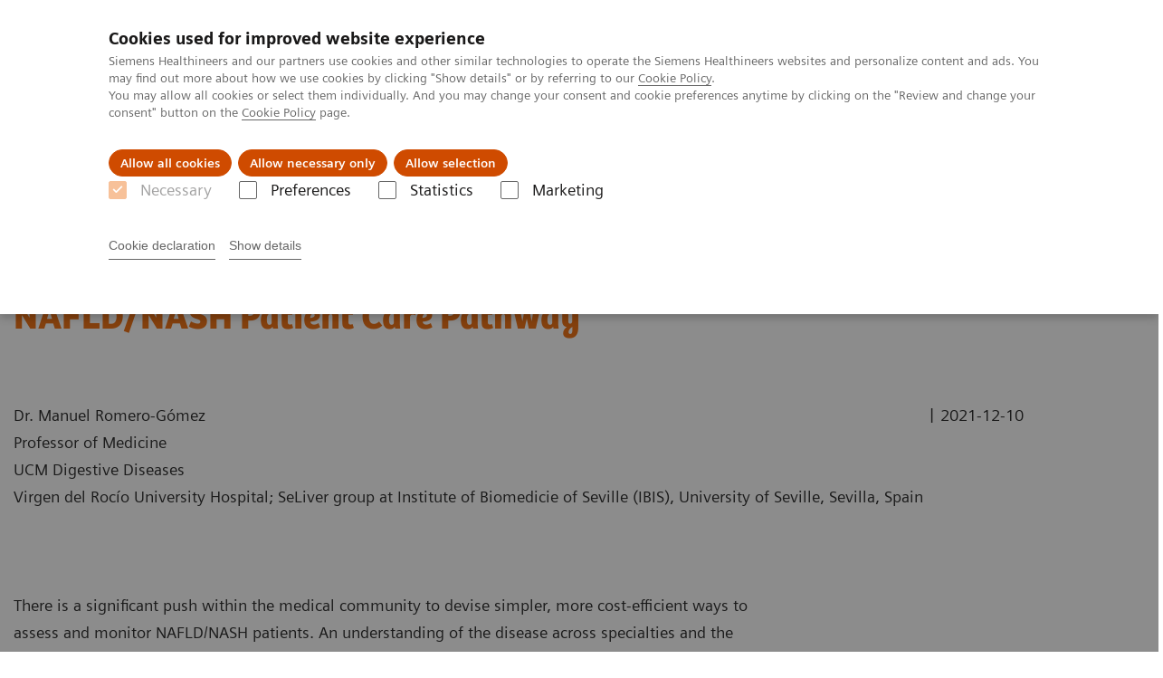

--- FILE ---
content_type: text/html; charset=utf-8
request_url: https://www.siemens-healthineers.com/vn/laboratory-diagnostics/assays-by-diseases-conditions/liver-disease/elf-test-educational-videos/multidisciplinary-approach-in-the-nafld-nash-patient-care-pathway
body_size: 6090
content:
<!DOCTYPE html>
<html lang="vi">
  <head>
    <meta charset="utf-8" />
    <meta name="viewport" content="width=device-width, initial-scale=1" />
    <meta name="generator" content="Scrivito by JustRelate Group GmbH (scrivito.com)" />
    <meta name="app-version" content="v3.131.1-1f02d4b0" />
    
          <title data-react-helmet="true">Multidisciplinary Approach in the NAFLD/NASH Patient Care Pathway - Siemens Healthineers Vietnam</title>
          <meta data-react-helmet="true" name="prerender-status-code" content="200"/><meta data-react-helmet="true" name="description" content="Dr. Manuel Romero-Gómez discusses the need for a multidisciplinary approach in the NAFLD/NASH patient care pathway and how noninvasive tests like the ELF Test can help"/><meta data-react-helmet="true" property="og:url" content="https://www.siemens-healthineers.com/vn/laboratory-diagnostics/assays-by-diseases-conditions/liver-disease/elf-test-educational-videos/multidisciplinary-approach-in-the-nafld-nash-patient-care-pathway"/><meta data-react-helmet="true" property="og:type" content="website"/><meta data-react-helmet="true" property="og:title" content="Multidisciplinary Approach in the NAFLD/NASH Patient Care Pathway"/><meta data-react-helmet="true" property="og:description" content="An understanding of NAFLD/NASH across specialties and why the use of noninvasive tests are needed."/><meta data-react-helmet="true" name="twitter:card" content="summary_large_image"/><meta data-react-helmet="true" property="coveo.type" content="ContentListItem"/><meta data-react-helmet="true" property="coveo.market" content="vietnam"/><meta data-react-helmet="true" property="coveo.language" content="vi"/><meta data-react-helmet="true" property="coveo.image" content="https://marketing.webassets.siemens-healthineers.com/089ea0c1fa6d7896/5897f7960e97/v/b6d0ba97c7c2/GomezVideo.png?nowebp=1"/><meta data-react-helmet="true" name="coveo.filter" content="HIDDEN:TYPE_GUIDES"/><meta data-react-helmet="true" name="coveo.filter" content="HIDDEN:TYPE_GUIDES_LABDIAG_ELF"/><meta data-react-helmet="true" name="coveo.facet.GROUP_PRODUCTLINE" content="PL_LABDIAG"/><meta data-react-helmet="true" name="coveo.facet.GROUP_CLINSPEC" content="CS_LIVER"/><meta data-react-helmet="true" property="DC.Type" content="Text"/><meta data-react-helmet="true" property="DC.Title" content="Multidisciplinary Approach in the NAFLD/NASH Patient Care Pathway"/><meta data-react-helmet="true" name="DC.Description" content="Dr. Manuel Romero-Gómez discusses the need for a multidisciplinary approach in the NAFLD/NASH patient care pathway and how noninvasive tests like the ELF Test can help"/><meta data-react-helmet="true" property="DC.Language" content="vi"/><meta data-react-helmet="true" property="DC.Modified" content="2025-05-25"/><meta data-react-helmet="true" property="DC.Rights" content="2026"/><meta data-react-helmet="true" property="DC.Identifier" content="c39bb109000bed45"/><meta data-react-helmet="true" name="releaseInformation" content="HOOD05162003226058"/><meta data-react-helmet="true" name="domo.ba" content="DX"/><meta data-react-helmet="true" name="domo.bl" content="DX"/>
          <link data-react-helmet="true" rel="preconnect" href="https://api.scrivito.com"/><link data-react-helmet="true" rel="preconnect" href="https://api.scrivito.com" crossorigin=""/><link data-react-helmet="true" rel="dns-prefetch" href="https://api.scrivito.com"/><link data-react-helmet="true" rel="preconnect" href="https://marketing.webassets.siemens-healthineers.com"/><link data-react-helmet="true" rel="dns-prefetch" href="https://marketing.webassets.siemens-healthineers.com"/><link data-react-helmet="true" rel="preconnect" href="https://consentcdn.cookiebot.eu"/><link data-react-helmet="true" rel="dns-prefetch" href="https://consentcdn.cookiebot.eu"/><link data-react-helmet="true" rel="preconnect" href="https://w3.siemens.com"/><link data-react-helmet="true" rel="dns-prefetch" href="https://w3.siemens.com"/><link data-react-helmet="true" rel="preconnect" href="https://static.adlytics.net"/><link data-react-helmet="true" rel="dns-prefetch" href="https://static.adlytics.net"/><link data-react-helmet="true" rel="icon" type="image/x-icon" href="/assets/favicon.fc898baf7497271798bb68e97c98ad46.ico"/><link data-react-helmet="true" rel="icon" type="image/png" href="/assets/favicon-16x16.bb88869dfd3132d0d864dd1dfdb1855a.png"/><link data-react-helmet="true" rel="icon" type="image/png" href="/assets/favicon-32x32.4c49270e2ce1e113a90c81f39aa6be23.png"/><link data-react-helmet="true" rel="icon" type="image/png" href="/assets/favicon-96x96.e194f92070e12a3960e7593aa0b13ac3.png"/><link data-react-helmet="true" rel="icon" type="image/png" href="/assets/favicon-160x160.263b25b9fc9cb6d3950ceb676f9a463f.png"/><link data-react-helmet="true" rel="icon" type="image/png" href="/assets/favicon-192x192.e3831e35ce2fcd49c5fcd9364a0e7ef3.png"/><link data-react-helmet="true" rel="icon" type="image/png" href="/assets/favicon-196x196.496a1cccfb5e52a5433561349d6ed87b.png"/><link data-react-helmet="true" rel="apple-touch-icon" type="image/png" href="/assets/apple-touch-icon.7c347aba2e96a3af753448fe0bdcf618.png"/><link data-react-helmet="true" rel="apple-touch-icon" type="image/png" href="/assets/apple-touch-icon-57x57.ac6481ccb2c25f4dc67b89937128a002.png"/><link data-react-helmet="true" rel="apple-touch-icon" type="image/png" href="/assets/apple-touch-icon-60x60.7c347aba2e96a3af753448fe0bdcf618.png"/><link data-react-helmet="true" rel="apple-touch-icon" type="image/png" href="/assets/apple-touch-icon-72x72.57e04b38e06a6b1998a3e8971d6e4b63.png"/><link data-react-helmet="true" rel="apple-touch-icon" type="image/png" href="/assets/apple-touch-icon-76x76.f12032f2ce79323a7303275be94cf6bf.png"/><link data-react-helmet="true" rel="apple-touch-icon" type="image/png" href="/assets/apple-touch-icon-114x114.f21436505f7b50e15a825d31d80274c1.png"/><link data-react-helmet="true" rel="apple-touch-icon" type="image/png" href="/assets/apple-touch-icon-152x152.3dba5ab1c4c5cae49a5a335471f8394f.png"/><link data-react-helmet="true" rel="apple-touch-icon" type="image/png" href="/assets/apple-touch-icon-120x120.629e950ef47227b18a6238d3631dbce8.png"/><link data-react-helmet="true" rel="apple-touch-icon" type="image/png" href="/assets/apple-touch-icon-128x128.ede2ad6c6e8de167b4becd6a90187536.png"/><link data-react-helmet="true" rel="apple-touch-icon" type="image/png" href="/assets/apple-touch-icon-144x144.ef107ca31e702d50bf8840a4e05e19e8.png"/><link data-react-helmet="true" rel="apple-touch-icon" type="image/png" href="/assets/apple-touch-icon-180x180.363d7c51de4c0f731709ec1dc601b74d.png"/><link data-react-helmet="true" rel="apple-touch-icon" type="image/png" href="/assets/apple-touch-icon-precomposed.ac6481ccb2c25f4dc67b89937128a002.png"/><link data-react-helmet="true" rel="msapplication-square70x70logo" type="image/png" href="/assets/win8-tile-70x70.eeb9a7d26b9c5f399c511240e8a490cf.png"/><link data-react-helmet="true" rel="msapplication-square144x144logo" type="image/png" href="/assets/win8-tile-144x144.ef107ca31e702d50bf8840a4e05e19e8.png"/><link data-react-helmet="true" rel="msapplication-square150x150logo" type="image/png" href="/assets/win8-tile-150x150.4200be52f6b731a43adabe831c4adfcb.png"/><link data-react-helmet="true" rel="msapplication-wide310x150logo" type="image/png" href="/assets/win8-tile-310x150.49a77951f382edb3bb6d95abdd8666fd.png"/><link data-react-helmet="true" rel="msapplication-square310x310logo" type="image/png" href="/assets/win8-tile-310x310.3e005901483bd0064083393988ff886b.png"/><link data-react-helmet="true" rel="canonical" href="https://www.siemens-healthineers.com/vn/laboratory-diagnostics/assays-by-diseases-conditions/liver-disease/elf-test-educational-videos/multidisciplinary-approach-in-the-nafld-nash-patient-care-pathway"/>
          <script data-react-helmet="true" type="application/ld+json">{"@context":"https://schema.org","@type":"VideoObject","name":"Multidisciplinary Approach in the NAFLD/NASH Patient Care Pathway","embedUrl":"https://players.brightcove.net/2744552178001/default_default/index.html?videoId=6285837291001","description":"Dr. Romero-Gómez discusses the need for a multidisciplinary approach in the NAFLD/NASH patient care pathway and how noninvasive tests like the ELF Test can help"}</script><script data-react-helmet="true" type="application/ld+json">
        {
          "@context": "http://schema.org",
          "@type" : "WebPage",
          "url" : "https://www.siemens-healthineers.com/vn/laboratory-diagnostics/assays-by-diseases-conditions/liver-disease/elf-test-educational-videos/multidisciplinary-approach-in-the-nafld-nash-patient-care-pathway"
        }
        </script><script data-react-helmet="true" id="Cookiebot" src="https://consent.cookiebot.eu/uc.js" data-cbid="746f1272-7cf9-443c-9b81-03a7b0a181b7" type="text/javascript" nonce="" async=""></script>
        
    <link rel="stylesheet" href="/assets/index.e2ccf56971bcab4d3ff5.css" />
  </head>
  <body >
    <div id="application" data-scrivito-prerendering-obj-id="c39bb109000bed45"><div class="content-wrapper"><header data-ste-chapter="header"><div class="application-bar"><div class="application-bar__container display-flex align-items-center justify-content-end"><div class="hidden-md-down"><div data-testid="top-link" class="application-bar__top-links row"><div class="col-12"><div class="meta-menu"><a class="application-bar__top-link meta-menu__link meta-menu__item" target="_blank" href="https://www.siemens-healthineers.com/investor-relations">Investor Relations</a><a class="application-bar__top-link meta-menu__link meta-menu__item" href="/vn/press-room">Press Room</a><a class="application-bar__top-link meta-menu__link meta-menu__item" href="/covid-19" target="_blank">COVID-19</a></div></div></div></div></div><div class="application-bar__container"><div class="application-bar__logo" data-ste-component="logo"><a aria-label="" href="/vn"><div class="logo"></div></a></div><div class="application-bar__app-identifier"></div><div class="application-bar__additional-functions"><form data-ste-component="search"><div class="textfield textfield--with-postfix search-field search-field--outlined margin-bottom-0 mobile-expandable"><input name="search" type="search" arial-label="search" class="textfield__input search-field__input" spellcheck="false" autoComplete="off" placeholder="Search" value=""/><button class="textfield__postfix search-field__button search-field__button-submit" tabindex="-1" aria-label="search"><i class="icon-search"></i></button></div></form></div><div data-testid="meta-menu" class="application-bar__meta-menu"><div class="meta-menu"><ul class="bare-list meta-menu__list"><li data-testid="country-header-link" class="meta-menu__item country-selection__header-link"><button class="meta-menu__link"><img width="26" height="26" class="flag-image" src="/flags/svg/vn.svg" alt="vn" loading="lazy"/><span class="meta-menu__title country-selection__header-link-title">VN</span></button></li><li class="meta-menu__item" data-ste-component="contact"><a class="meta-menu__link" href="/vn/how-can-we-help-you"><i class="icon-email"></i><span class="meta-menu__title">Contact</span></a></li></ul></div></div></div></div><div class="navigation-bar navigation-bar--dark desktop" data-ste-component="navigation"><div class="navigation-bar__container"><div class="navigation-bar__panel"><div class="navigation-bar__wrapper"><button class="navigation-bar__toggle-button"><i class="icon-burger"></i></button><div class="navigation-bar__app-identifier"></div></div></div><div class="navigation-bar__menu navigation-bar__menu--lvl1"><ul class="bare-list navigation-bar__list navigation-bar__list--lvl1"><li class="navigation-bar__item navigation-bar__item--lvl1"><a class="navigation-bar__link navigation-bar__link--lvl1" data-ste-component-state="Products &amp; Services" href="/vn/products-services"><span class="navigation-bar__label">Products & Services</span><button class="navigation-bar__indicator navigation-bar__indicator--lvl1"><i class="icon-arrow-right"></i></button></a><div class="navigation-bar__menu navigation-bar__menu--lvl2"><button class="button button--link navigation-bar__back-button"><i class="icon-arrow-left"></i>Back</button><a class="h5 navigation-bar__header" data-ste-component-state="Products &amp; Services" href="/vn/products-services">Products & Services</a></div></li><li class="navigation-bar__item navigation-bar__item--lvl1"><a class="navigation-bar__link navigation-bar__link--lvl1" data-ste-component-state="Support &amp; Documentation" href="/vn/support-documentation"><span class="navigation-bar__label">Support & Documentation</span><button class="navigation-bar__indicator navigation-bar__indicator--lvl1"><i class="icon-arrow-right"></i></button></a><div class="navigation-bar__menu navigation-bar__menu--lvl2"><button class="button button--link navigation-bar__back-button"><i class="icon-arrow-left"></i>Back</button><a class="h5 navigation-bar__header" data-ste-component-state="Support &amp; Documentation" href="/vn/support-documentation">Support & Documentation</a></div></li><li class="navigation-bar__item navigation-bar__item--lvl1"><a class="navigation-bar__link navigation-bar__link--lvl1" data-ste-component-state="Insights" href="/vn/insights"><span class="navigation-bar__label">Insights</span><button class="navigation-bar__indicator navigation-bar__indicator--lvl1"><i class="icon-arrow-right"></i></button></a><div class="navigation-bar__menu navigation-bar__menu--lvl2"><button class="button button--link navigation-bar__back-button"><i class="icon-arrow-left"></i>Back</button><a class="h5 navigation-bar__header" data-ste-component-state="Insights" href="/vn/insights">Insights</a></div></li><li class="navigation-bar__item navigation-bar__item--lvl1"><a class="navigation-bar__link navigation-bar__link--lvl1" data-ste-component-state="About Us" href="/vn/about"><span class="navigation-bar__label">About Us</span><button class="navigation-bar__indicator navigation-bar__indicator--lvl1"><i class="icon-arrow-right"></i></button></a><div class="navigation-bar__menu navigation-bar__menu--lvl2"><button class="button button--link navigation-bar__back-button"><i class="icon-arrow-left"></i>Back</button><a class="h5 navigation-bar__header" data-ste-component-state="About Us" href="/vn/about">About Us</a></div></li></ul></div></div></div></header><main itemscope="" itemType="https://schema.org/MedicalWebPage"><section class="padding-top-1 padding-bottom-1 bg-color-white" data-ste-chapter="breadcrumbs"><div class="container"><div class="row"><div class="col-12"><ol class="bare-list breadcrumbs margin-bottom-0" vocab="https://schema.org/" typeof="BreadcrumbList"><li class="breadcrumbs__item" property="itemListElement" typeof="ListItem"><a property="item" typeof="WebPage" href="/vn"><span property="name">Home</span></a><meta property="position" content="1"/></li><li class="breadcrumbs__item" property="itemListElement" typeof="ListItem"><a property="item" typeof="WebPage" href="/vn/laboratory-diagnostics"><span property="name">Laboratory Diagnostics</span></a><meta property="position" content="2"/></li><li class="breadcrumbs__item" property="itemListElement" typeof="ListItem"><a property="item" typeof="WebPage" href="/vn/laboratory-diagnostics/assays-by-diseases-conditions"><span property="name">Assays by Diseases and Conditions</span></a><meta property="position" content="3"/></li><li class="breadcrumbs__item" property="itemListElement" typeof="ListItem"><a property="item" typeof="WebPage" href="/vn/laboratory-diagnostics/assays-by-diseases-conditions/liver-disease"><span property="name">Liver Fibrosis Assays</span></a><meta property="position" content="4"/></li><li class="breadcrumbs__item" property="itemListElement" typeof="ListItem"><a property="item" typeof="WebPage" href="/vn/laboratory-diagnostics/assays-by-diseases-conditions/liver-disease/elf-test-educational-videos"><span property="name">ELF Test Educational Videos</span></a><meta property="position" content="5"/></li><li class="breadcrumbs__item" property="itemListElement" typeof="ListItem"><span property="name">Multidisciplinary Approach in the NAFLD/NASH Patient Care Pathway</span><meta property="position" content="6"/></li></ol></div></div></div></section><div><section data-testid="hero-block" class="hero-block overflow-hidden hero-block--white margin-bottom-1" id="hero-block" data-ste-component="hero-block"><div class="width-100"><div class="container"><div class="row justify-content-center"><div class="col-12"><div class="row"><div class="hero-block__panel order-lg-1 col-md-10 col-lg-8"><div class="hero-block__content"><div class="row headlines"><div class="col"><div class="hero-block__headings"><h1><span class="hero-block__title display-block">Multidisciplinary Approach in the NAFLD/NASH Patient Care Pathway</span></h1></div></div></div></div></div></div></div></div></div></div></section></div><div><div><div class="container"><div class="row"><div class="col-12"><div class="publication-info display-flex"><span class="publication-info__item publication-info__item--author">Dr. Manuel Romero-Gómez<br>Professor of Medicine<br>UCM Digestive Diseases<br><p> Virgen del Rocío University Hospital; SeLiver group at Institute of Biomedicie of Seville (IBIS), University of Seville, Sevilla, Spain</p></span><span class="publication-info__item publication-info__item--separator">|</span><span itemProp="location" itemscope="" itemType="http://schema.org/Place"></span><span itemProp="startDate" class="publication-info__item publication-info__item--date">2021-12-10</span></div></div></div></div></div></div><div id="main-content"><div><div data-testid="content-module" id="31ace2f2" data-ste-component="text-media-2e92c9e3" class="content-module content-module--text-and-media  padding-top-1"><div class="container"><div class="row justify-content-center"><div class="col-12"><div class="row"><div class="col-12 col-md-10 col-lg-8"><div class="content-module__text wysiwyg"><div><p></p><p>There is a significant push within the medical community to devise simpler, more cost-efficient ways to assess and monitor NAFLD/NASH patients. An understanding of the disease across specialties and the use of noninvasive tests can help.</p><p>In this 5-minute video, Dr. Romero-Gómez discusses the need for a multidisciplinary approach in the NAFLD/NASH patient care pathway and how noninvasive tests like the <a href="/vn/laboratory-diagnostics/assays-by-diseases-conditions/liver-disease/elf-test">Enhanced Liver Fibrosis (ELF™) Test</a> can help.<br/></p><p></p></div></div></div></div></div></div></div></div></div><div id="multimedia-gallery-cbdb1e10" data-testid="multimedia-gallery" data-ste-component="multimedia-slider-multimedia-gallery-cbdb1e10" class="content-module multimedia-gallery"><div class="container"><div class="row"><div class="col-12"><div id="scroll-anchor-multimedia-gallery-cbdb1e10"></div><div class="carousel" data-testid="component:carousel"><div class="carousel__container"><div class="carousel__body"><div class="carousel__slider"><div class="slick-slider slick-initialized"><div class="slick-list"><div class="slick-track" style="width:100%;left:0%"><div data-index="0" class="slick-slide slick-active slick-current" tabindex="-1" aria-hidden="false" style="outline:none;width:100%"><div><div data-testid="multimedia-gallery-item" class="multimedia-gallery-item"><div class="row"><div class="col-12 col-md-10"><div><div></div></div></div></div></div></div></div></div></div></div></div></div></div></div></div></div></div></div><div class=""><div class="container"><div class="row"><div class="col-12"><hr/></div></div></div></div><div><div data-testid="content-module" id="text-media-031c0c0f" data-ste-component="text-media-031c0c0f" class="content-module content-module--text-and-media  padding-top-1"><div class="container"><div class="row justify-content-center"><div class="col-12"><div class="row"><div class="col-12 col-md-4 order-2"><div class="content-module__media"><div class="position-relative"><div><div><figure><div class="aspect-ratio-3x4 aspect-ratio--cover"><img src="https://marketing.webassets.siemens-healthineers.com/c30f505956d6c888/6953b0526bfb/v/f38e6698adf7/Gomez-Headshot-from-online.jpg" srcSet="https://marketing.webassets.siemens-healthineers.com/c30f505956d6c888/6953b0526bfb/v/f38e6698adf7/Gomez-Headshot-from-online.jpg 512w,https://marketing.webassets.siemens-healthineers.com/c30f505956d6c888/6953b0526bfb/v/f38e6698adf7/Gomez-Headshot-from-online.jpg 1024w,https://marketing.webassets.siemens-healthineers.com/c30f505956d6c888/6953b0526bfb/v/f38e6698adf7/Gomez-Headshot-from-online.jpg 1448w,https://marketing.webassets.siemens-healthineers.com/c30f505956d6c888/6953b0526bfb/v/f38e6698adf7/Gomez-Headshot-from-online.jpg 2048w," alt="Dr. Gomez" loading="lazy"/></div><figcaption></figcaption></figure></div></div></div></div></div><div class="col-12 col-md-8 col-lg-4 col-lg-6"><h3 class="content-module__title content-tag"><span>About Manuel Romero-Gómez, MD </span></h3><div class="content-module__text wysiwyg"><div><p>Manuel Romero-Gómez, MD, is a professor of medicine at the University of Seville and director of the Digestive, Liver and Inflammatory Diseases Program at the Institute of Biomedicine of Seville and UCM Digestive Diseases at Virgen del Rocio University Hospital, Seville, Spain.</p><p>Prof. Romero-Gómez has published more than 300 peer-reviewed papers on gastrointestinal and liver diseases. He has 10 registered patents and has participated as a principal investigator in more than 20 competitive grants for research. He serves as coordinator of the Spanish Registry of NAFLD/NASH and co-coordinator of the EASL-supported European Registry of NAFLD. In 2016, he was awarded the Medal of The City of Seville.</p></div></div></div></div></div></div></div></div></div></div><div id="aside-area"><div><aside id="ADD_INFO" class="additional-information bg-color-gray-tint-5" data-ste-component="additional_information"><div class="container"><div class="row justify-content-center"><div class="col-12 padding-bottom-1"><div><h2>More Information</h2></div><div class="row"><aside class="col-12"><div class="h-100"><div class="link-list" data-ste-component="linklist" data-ste-component-state="Learn more about the ELF Test&lt;br&gt;"><h5 class="link-list__title">Learn more about the ELF Test<br></h5><ul class="link list--link" data-ste-component="links"><li class="list__item" data-ste-component-state="NAFLD: Adressing the growing prevalence"><a class="list__link" href="https://www.siemens-healthineers.com/laboratory-diagnostics/assays-by-diseases-conditions/liver-disease/what-is-liver-fibrosis"><span data-testid="link-title">NAFLD: Adressing the growing prevalence</span></a></li><li class="list__item" data-ste-component-state="Enhanced Liver Fibrosis (ELF™) Test"><a class="list__link" href="https://www.siemens-healthineers.com/laboratory-diagnostics/assays-by-diseases-conditions/liver-disease/elf-test"><span data-testid="link-title">Enhanced Liver Fibrosis (ELF™) Test</span></a></li><li class="list__item" data-ste-component-state="Clinical Benefits of the ELF Test"><a class="list__link" href="https://www.siemens-healthineers.com/laboratory-diagnostics/assays-by-diseases-conditions/liver-disease/benefits-of-elf-test"><span data-testid="link-title">Clinical Benefits of the ELF Test</span></a></li><li class="list__item" data-ste-component-state="Real World Evidence &amp; Value of the ELF Test"><a class="list__link" href="https://www.siemens-healthineers.com/laboratory-diagnostics/assays-by-diseases-conditions/liver-disease/elf-test-evidence"><span data-testid="link-title">Real World Evidence & Value of the ELF Test</span></a></li></ul></div></div></aside></div></div></div></div></aside></div></div><div id="cta-area"><div><section class="cta-area is-centered has-secondary-buttons" data-ste-component="cta-area"><div class="container"><div class="row justify-content-start"><div class="col-12"><div class="cta-area__button-container" data-ste-component="conversion-main-cta"><div class="cta-area__button"><a class="button button--primary icon-arrow" href="https://www.siemens-healthineers.com/newsletter">Subscribe Now</a></div></div><div class="cta-area__button-container" data-ste-component="conversion-secondary-cta"><div class="cta-area__button"><a class="button button--link icon-arrow-right-medium" href="/vn/services">Services & Support</a></div><div class="cta-area__button"></div></div></div></div></div></section></div></div><div class="container feedback" data-ste-component="feedback"><div class="row"><div class="col-12"><h5><span>Did this information help you?</span></h5><div class="feedback__button-wrapper"><button class="button feedback__button">Yes</button><button class="button feedback__button">No</button></div></div></div><div data-testid="modal-dialog" class="modal-dialog" tabindex="-1" id="modal-feedback" role="dialog" aria-modal="true" aria-labelledby="modal-feedback_title" aria-describedby="modal-feedback_desc" aria-hidden="true" data-linked="#modal-feedback" data-ste-component="modal-dialog-modal-feedback"><div class="modal-dialog__container" role="document"><div class="modal-dialog__header"><i aria-hidden="true" class="icon modal-dialog__indicator"></i><h5 class="margin-top-0"><div>Thank you.</div></h5></div><div class="modal-dialog__body"><div>Would you like to provide detailed feedback?</div><div class="textfield width-100"><div class="textfield__box"><input id="feedback-input" type="text" placeholder="" class="textfield__input" maxLength="125" value=""/><label class="textfield__label" for="feedback-input"></label></div><small class="textfield__hint display-flex"><span class="col-10 padding-0"></span><span class="col-2 padding-0 text-align-right">125<!-- --> / <!-- -->125</span></small></div></div><div class="modal-dialog__footer"><button type="button" class="button button" data-dismiss="modal-dialog">Cancel</button><button type="button" class="button button--primary" data-dismiss="modal-dialog">Send</button></div></div></div></div><section class="margin-top-1 margin-bottom-1" data-type="DISCLAIMER" data-ste-chapter="disclaimer" id="disclaimer-area"><div><div><div class="container"><div class="row"><div class="col-12 col-lg-8"><div id="disclaimer-a8c10fa9" class="disclaimer"><div class="disclaimer__text content-tag"><p>The products/features mentioned here are not commercially available in all countries. Their future availability cannot be guaranteed.</p><p><br></p><p>In the U.S., the ELF Test is indicated as a prognostic marker in conjunction with other laboratory findings and clinical assessments in patients with advanced fibrosis (F3 or F4) due to nonalcoholic steatohepatitis (NASH) to assess the likelihood of progression to cirrhosis and liver-related clinical events.</p></div></div></div></div></div></div></div></section></main><section data-ste-component="social-share"><div class="container"><div class="row justify-content-center"><div class="col-12"><div class="social-share text-align-center"><button class="button button--control icon-facebook" data-ste-href="https://www.facebook.com/sharer/sharer.php?u=https%3A%2F%2Fwww.siemens-healthineers.com%2Fvn%2Flaboratory-diagnostics%2Fassays-by-diseases-conditions%2Fliver-disease%2Felf-test-educational-videos%2Fmultidisciplinary-approach-in-the-nafld-nash-patient-care-pathway%3Fstc%3Dsv_fb"></button><button class="button button--control icon-linkedin" data-ste-href="https://www.linkedin.com/shareArticle?url=https%3A%2F%2Fwww.siemens-healthineers.com%2Fvn%2Flaboratory-diagnostics%2Fassays-by-diseases-conditions%2Fliver-disease%2Felf-test-educational-videos%2Fmultidisciplinary-approach-in-the-nafld-nash-patient-care-pathway%3Fstc%3Dsv_li"></button></div></div></div></div></section></div><footer class="footer bg-color-gray-shade-4 padding-top-2" role="contentinfo" data-ste-chapter="footer"><div class="container"><div><div class="row" data-ste-component="sitemap"><div class="col-12 col-md-6 col-lg-4 col-xl-3"><div><div><div class="sitemap"><a class="h5 link-list__title margin-top-0" href="/vn/products-services">Products &amp; Services</a><div class="link-list" data-ste-component="linklist" data-ste-component-state="Products &amp; Services"><ul class="link list--link" data-ste-component="links"><li class="list__item" data-ste-component-state="Medical Imaging"><a class="list__link" href="/vn/medical-imaging"><span data-testid="link-title">Medical Imaging</span></a></li><li class="list__item"><a class="list__link" href="/vn/ultrasound"><span data-testid="link-title">Ultrasound Machines</span></a></li><li class="list__item" data-ste-component-state="Laboratory Diagnostics"><a class="list__link" href="/vn/laboratory-diagnostics"><span data-testid="link-title">Laboratory Diagnostics</span></a></li><li class="list__item" data-ste-component-state="Point-of-Care Testing"><a class="list__link" href="/vn/point-of-care-testing"><span data-testid="link-title">Point-of-Care Testing</span></a></li><li class="list__item" data-ste-component-state="Healthcare IT"><a class="list__link" href="/vn/infrastructure-it"><span data-testid="link-title">Healthcare IT</span></a></li><li class="list__item"><a class="list__link" href="/vn/services"><span data-testid="link-title">Services</span></a></li><li class="list__item" data-ste-component-state="Clinical Specialties &amp; Diseases"><a class="list__link" href="/vn/clinical-specialities"><span data-testid="link-title">Clinical Specialties & Diseases</span></a></li></ul></div></div></div></div></div><div class="col-12 col-md-6 col-lg-4 col-xl-3"><div><div><div class="sitemap"><a class="h5 link-list__title margin-top-0" href="/vn/support-documentation">Support &amp; Documentation</a><div class="link-list" data-ste-component="linklist" data-ste-component-state="Support &amp; Documentation"><ul class="link list--link" data-ste-component="links"><li class="list__item" data-ste-component-state="Siemens Healthineers Academy"><a class="list__link" href="https://pep.siemens-info.com/"><span data-testid="link-title">Siemens Healthineers Academy</span></a></li><li class="list__item" data-ste-component-state="All Online Services"><a class="list__link" href="https://my.healthcare.siemens.com/services"><span data-testid="link-title">All Online Services</span></a></li></ul></div></div></div></div></div><div class="col-12 col-md-6 col-lg-4 col-xl-3"><div><div><div class="sitemap"><a class="h5 link-list__title margin-top-0" href="/vn/insights">Insights</a><div class="link-list" data-ste-component="linklist" data-ste-component-state="Insights"><ul class="link list--link" data-ste-component="links"><li class="list__item"></li><li class="list__item"></li><li class="list__item"></li><li class="list__item"></li><li class="list__item" data-ste-component-state="Insights Center"><a class="list__link" href="/vn/insights/news"><span data-testid="link-title">Insights Center</span></a></li></ul></div></div></div></div></div><div class="col-12 col-md-6 col-lg-4 col-xl-3"><div><div><div class="sitemap"><a class="h5 link-list__title margin-top-0" href="/vn/about">About Us</a><div class="link-list" data-ste-component="linklist" data-ste-component-state="About Us"><ul class="link list--link" data-ste-component="links"><li class="list__item" data-ste-component-state="About Siemens Healthineers"><a class="list__link" href="/vn/about"><span data-testid="link-title">About Siemens Healthineers</span></a></li><li class="list__item" data-ste-component-state="Conferences &amp; Events"><a class="list__link" href="/vn/news-and-events/conferences-events-new"><span data-testid="link-title">Conferences & Events</span></a></li><li class="list__item" data-ste-component-state="News &amp; Stories"><a class="list__link" href="/vn/news"><span data-testid="link-title">News & Stories</span></a></li><li class="list__item" data-ste-component-state="Press Room"><a class="list__link" href="/vn/press-room"><span data-testid="link-title">Press Room</span></a></li><li class="list__item" data-ste-component-state="Investor Relations"><a class="list__link" target="_blank" href="https://www.siemens-healthineers.com/investor-relations"><span data-testid="link-title">Investor Relations</span></a></li><li class="list__item"></li><li class="list__item" data-ste-component-state="Contact Us"><a class="list__link" href="/vn/how-can-we-help-you"><span data-testid="link-title">Contact Us</span></a></li><li class="list__item" data-ste-component-state="Job Search"><a class="list__link" href="https://jobs.siemens-info.com/jobs?page=1"><span data-testid="link-title">Job Search</span></a></li></ul></div></div></div></div></div></div><div class="row" data-ste-component="sitemap"><div class="col-12 col-md-6"><div><div><div data-ste-component="social-channels"><ul class="social-list"><li class="social-list__item"><a class="button button--control" href="https://www.facebook.com/SiemensHealthineers" target="_blank" rel="noopener noreferrer"><i class="icon-facebook"></i><span class="visually-hidden">facebook</span></a></li><li class="social-list__item"><a class="button button--control" href="https://www.instagram.com/siemens.healthineers/" target="_blank" rel="noopener noreferrer"><i class="icon-instagram"></i><span class="visually-hidden">instagram</span></a></li><li class="social-list__item"><a class="button button--control" target="_blank" href="https://www.linkedin.com/company/siemens-healthineers" rel="noopener noreferrer"><i class="icon-linkedin"></i><span class="visually-hidden">linkedin</span></a></li><li class="social-list__item"><a class="button button--control" href="https://www.youtube.com/siemenshealthineers" target="_blank" rel="noopener noreferrer"><i class="icon-youtube"></i><span class="visually-hidden">youtube</span></a></li></ul></div></div></div></div><div class="col-12 col-md-6"><div><div><div data-ste-component="subscribe" class="subscribe"><h5 class="subscribe__title margin-top-0">Newsletter</h5><a class="button" href="/vn/newsletter">Subscribe</a></div></div></div></div></div></div><div class="row"><div class="col-12"><hr/></div></div><div class="row"><div class="col-12 display-flex"><ul class="legal-links"><li class="legal-links__item"><span class="legal-links__item">Siemens Healthcare Limited ©2026</span><span class="legal-links__item"><a class="legal-links__link" href="/vn/corporate-info">Corporate Information</a></span><span class="legal-links__item"><a class="legal-links__link" href="/vn/siemens-website-privacy-policy">Privacy Policy</a></span><span class="legal-links__item"><a class="legal-links__link" href="/vn/cookie">Cookie Policy</a></span><span class="legal-links__item"><a class="legal-links__link" href="/vn/terms-of-use">Terms of Use</a></span></li></ul></div></div></div></footer><button aria-label="go to top" data-ste-inpage-nav="top" class="button button--control back-to-top icon-arrow-top"></button></div>
    <script src="/assets/preloadDumps/c39bb109000bed45/7a986464cdb6b8cca8fe.js"></script>
    <script async src="/assets/index.17fbd2be2c291b383bb9.js"></script>
  </body>
</html>


--- FILE ---
content_type: image/svg+xml
request_url: https://www.siemens-healthineers.com/flags/svg/vn.svg
body_size: -168
content:
<svg width="32" height="32" viewBox="0 0 32 32" fill="none" xmlns="http://www.w3.org/2000/svg">
<path d="M16.0402 0.159958C24.8002 0.159958 31.9002 7.26002 31.9002 16.02C31.9002 24.78 24.8002 31.88 16.0402 31.88C7.28023 31.88 0.180176 24.78 0.180176 16.02C0.200176 7.26002 7.28023 0.159958 16.0402 0.159958Z" fill="#F42F4C"/>
<path d="M16.0401 19.7L21.2601 23.42L19.3001 17.36L24.5001 13.5H18.0601L16.0401 7.55997L14.1001 13.5H7.58008L12.8001 17.36L10.8201 23.42L16.0401 19.7Z" fill="#FFE62E"/>
</svg>
